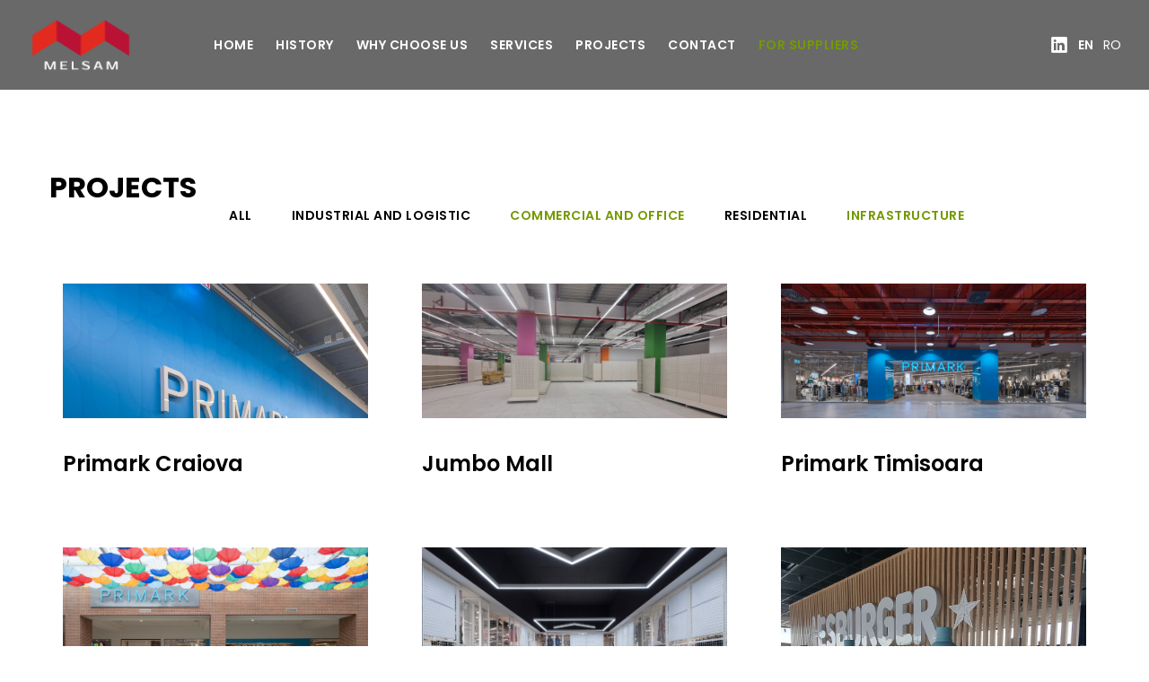

--- FILE ---
content_type: text/html; charset=UTF-8
request_url: https://melsam.com/projects/comercial_and_office
body_size: 4170
content:
<!DOCTYPE html>
<html lang="en">
    <head>
        <meta charset="UTF-8"/>
        <meta name="viewport" content="width=device-width, initial-scale=1.0"/>
        <title>Melsam Construction</title>
        <!-- Favicons -->
        <link rel="shortcut icon" href="https://melsam.com/assets/images/favicon.ico">

        <!-- Vendor CSS (Icon Font) -->
        <link rel="stylesheet" href="https://melsam.com/assets/css/vendor,_icofont.min.css+vendor,_ionicons.min.css+plugins,_swiper-bundle.min.css+plugins,_animate.min.css+plugins,_aos.min.css+plugins,_nice-select.min.css+plugins,_jquery-ui.min.css+plugins,_odometer.min.css+plugins,_fancybox.min.css.pagespeed.cc.kMEEPtaaGf.css"/>
        


        <!-- Plugins CSS (All Plugins Files) -->
        
        
        
        
        
        
        

        <!-- Main Style CSS -->
        <link rel="stylesheet" href="https://melsam.com/assets/css/style.css+custom.css.pagespeed.cc.NXmpac-SCJ.css"/>
        


        <!-- Use the minified version files listed below for better performance and remove the files listed above -->
        <!--
        <link rel="stylesheet" href="assets/css/vendor.min.css">
        <link rel="stylesheet" href="assets/css/plugins.min.css">
        <link rel="stylesheet" href="assets/css/style.min.css">
        -->
    </head>

    <body>

        <!-- Header Section Start -->
        <div class="header header-transparent-bg section-fluid">

            <!-- Header Wrapper Start -->
            <div class="header-wrapper">
                <div class="header-sticky">
                    <div class="container-fluid">
                        <div class="row align-items-center">

                            <div class="col-lg-2 col-md-3 col-6">
                                <!-- Header Logo Start -->
                                <div class="header-logo">
                                    <a href="https://melsam.com">
                                        <img class="fit-image logo-white" src="https://melsam.com/assets/images/logo/logo_white.png" alt="Header Logo">
                                        <img class="fit-image logo-black" src="https://melsam.com/assets/images/logo/logo_black.png" alt="Header Logo">
                                    </a>
                                </div>
                                <!-- Header Logo End -->

                            </div>

                            <div class="col-lg-10 col-md-9 d-none d-lg-block">

                            <!-- Main Menu Language Wrapper Start -->
                                <div class="main-menu-language-wrapper">

                                    <!-- Main Menu Start -->
                                    <nav class="main-menu">
                                        <ul>
                                                                                                                                        <li>
                                                <a href="https://melsam.com/#home">Home</a>
                                                                                            </li>
                                                                                            <li>
                                                <a href="https://melsam.com/#history">History</a>
                                                                                            </li>
                                                                                            <li>
                                                <a href="https://melsam.com/#whychooseus">Why Choose Us</a>
                                                                                            </li>
                                                                                            <li>
                                                <a href="https://melsam.com/services">Services</a>
                                                                                            </li>
                                                                                            <li class="submenu">
                                                <a href="https://melsam.com/projects">PROJECTS</a>
                                                                                                    <ul class="sublinks">
                                                                                                                    <li><a href="https://melsam.com/projects/industrial_and_logistic">Industrial and Logistic</a></li>
                                                                                                                    <li><a class="active" href="https://melsam.com/projects/comercial_and_office">Commercial and Office</a></li>
                                                                                                                    <li><a href="https://melsam.com/projects/residential">Residential</a></li>
                                                                                                                    <li><a href="https://melsam.com/projects/infrastructure">Infrastructure</a></li>
                                                                                                            </ul>
                                                                                            </li>
                                                                                            <li>
                                                <a href="https://melsam.com/contact">Contact</a>
                                                                                            </li>
                                                                                            <li>
                                                <a href="https://melsam.com/suppliers">For Suppliers</a>
                                                                                            </li>
                                                                                            
                                            
                                        </ul>
                                    </nav>
                                    <!-- Main Menu End -->


                                    <!-- Language Start -->
                                    <div class="language  d-md-none d-lg-flex">
                                        <a href="https://www.linkedin.com/company/melsam-construction" style="font-size: 20px;"><i class="icofont-linkedin"></i></a>
                                                                                                                                    <a href="https://melsam.com/projects/comercial_and_office">
                                                                                                        En
                                                                                                    </a>
                                                                                            <a href="https://melsam.com/ro/projects/comercial_and_office">
                                                     <span>                                                     Ro
                                                     </span>                                                 </a>
                                                                                                                        </div>
                                    <!-- Language End -->

                                </div>
                            <!-- Main Menu Language Wrapper End -->

                            </div>

                            <div class="col-lg-2 col-md-9 col-6 d-lg-none">

                                <!-- Mobile Menu Hamburger Start -->
                                <div class="mobile-menu-hamburger mobile-menu-hamburger-white">
                                    <a href="javascript:void(0)">
                                        <span>Menu</span>
                                        <i class="icon ion-android-menu"></i>
                                    </a>
                                </div>
                                <!-- Mobile Menu Hamburger End -->

                            </div>

                        </div>
                    </div>
                </div>
            </div>
            <!-- Header Top End -->

            <!-- Mobile Menu Start -->
            <div class="mobile-menu-wrapper">
                <div class="offcanvas-overlay"></div>

                <!-- Mobile Menu Inner Start -->
                <div class="mobile-menu-inner">
                    <!-- Mobile Menu Inner Top Start -->
                    <div class="mobile-menu-inner-top">

                        <!-- Mobile Menu Logo Start  -->
                        <div class="logo-mobile">

                            <img src="https://melsam.com/assets/images/logo/logo_black.png" alt="Logo">
                        </div>
                        <!-- Mobile Menu Logo End -->

                        <!-- Button Close Start -->
                        <div class="offcanvas-btn-close">
                            <i class="icofont-close-line"></i>
                        </div>
                        <!-- Button Close End -->

                    </div>
                    <!-- Mobile Menu Inner Top End -->

                    <!-- Mobile Menu Start -->
                    <div class="mobile-navigation">
                        <nav>
                            <ul class="mobile-menu">
                                                                                                            <li>
                                            <a href="https://melsam.com/#home">Home</a>
                                        </li>
                                                                            <li>
                                            <a href="https://melsam.com/#history">History</a>
                                        </li>
                                                                            <li>
                                            <a href="https://melsam.com/#whychooseus">Why Choose Us</a>
                                        </li>
                                                                            <li>
                                            <a href="https://melsam.com/services">Services</a>
                                        </li>
                                                                            <li>
                                            <a href="https://melsam.com/projects">PROJECTS</a>
                                        </li>
                                                                            <li>
                                            <a href="https://melsam.com/contact">Contact</a>
                                        </li>
                                                                            <li>
                                            <a href="https://melsam.com/suppliers">For Suppliers</a>
                                        </li>
                                                                                                    
                            </ul>
                            <ul class="footer-social-icons social-media-link justify-content-center">
                                <li><a href="https://www.linkedin.com/company/melsam-construction" class="icofont-linkedin" style="font-size: 22px;line-height: 20px;"></a></li>
                                                                                                            <li>
                                            <a href="https://melsam.com/projects/comercial_and_office" style="font-size: 16px;line-height: 20px;text-transform: uppercase;font-weight: bold;">
                                                                                                    En
                                                                                                </a>
                                        </li>
                                                                            <li>
                                            <a href="https://melsam.com/ro/projects/comercial_and_office" style="font-size: 16px;line-height: 20px;text-transform: uppercase;font-weight: bold;">
                                                 <span>                                                     Ro
                                                     </span>                                             </a>
                                        </li>
                                                                                                </ul>
                        </nav>
                    </div>
                    <!-- Mobile Menu End -->
                </div>
                <!-- Mobile Menu Inner End -->
            </div>
            <!-- Mobile Menu End -->

        </div>
        <!-- Header Section End -->

        
    <!-- Breadcrumb Section Start -->
    <div class="section section-padding">
        <div class="container">
            <div class="row">
                <div class="col-12" data-aos="fade-up" data-aos-delay="300">
                   
                </div>
            </div>

        </div>
    </div>
    <!-- Breadcrumb Section End -->

    <!-- Project Section Start Here -->
    <div class="section project-masonry-section">
        <div class="container">
            <div class="row mt-n2 mb-5">

                <!-- project Menu Start -->
                
                <!-- project Menu End -->

                <div class="col-12 col-xs-12 col-md-12 col-lg-2">
                    <h2 class="title" style="font-weight: bold;">PROJECTS</h2>
                </div>
                <div class="col-12 col-xs-12 col-md-10 col-lg-10">
                    <nav class="main-menu main-menu-projects">
                        <ul>
                                                                                                <li>
                                        <a href="https://melsam.com/projects">All</a>
                                                                            </li>
                                                                    <li>
                                        <a href="https://melsam.com/projects/industrial_and_logistic">Industrial and Logistic</a>
                                                                            </li>
                                                                    <li>
                                        <a class="active" href="https://melsam.com/projects/comercial_and_office">Commercial and Office</a>
                                                                            </li>
                                                                    <li>
                                        <a href="https://melsam.com/projects/residential">Residential</a>
                                                                            </li>
                                                                    <li>
                                        <a href="https://melsam.com/projects/infrastructure">Infrastructure</a>
                                                                            </li>
                                                                                    </ul>
                    </nav>
                </div>

            </div>
            <div class="row">
                                                            <!-- Single project Start -->
                            <div class="col col-12  col-xs-6 col-sm-6 col-lg-4 col-xl-4 mb-10">
                                <div class="single-project-wrap">
                                    <div class="project-thumb position-relative m-0">
                                        <a class="image" href="https://melsam.com/project/primark-craiova">
                                            <img src="https://melsam.com/assets/images/project/en/primark-craiova/1765454380_img_20250717_wa0000.jpg" alt="Primark Craiova">
                                        </a>
                                    </div>
                                    <div class="inner-content">

                                        <h4 class="title"><a href="https://melsam.com/project/primark-craiova">Primark Craiova</a></h4>
                                    </div>
                                </div>
                            </div>
                            <!-- Single project End -->

                                            <!-- Single project Start -->
                            <div class="col col-12  col-xs-6 col-sm-6 col-lg-4 col-xl-4 mb-10">
                                <div class="single-project-wrap">
                                    <div class="project-thumb position-relative m-0">
                                        <a class="image" href="https://melsam.com/project/jumbo-mall">
                                            <img src="https://melsam.com/assets/images/project/en/jumbo-mall/1726052271_whatsapp_image_2024_09_11_at_135628_2.jpeg" alt="Jumbo Mall">
                                        </a>
                                    </div>
                                    <div class="inner-content">

                                        <h4 class="title"><a href="https://melsam.com/project/jumbo-mall">Jumbo Mall</a></h4>
                                    </div>
                                </div>
                            </div>
                            <!-- Single project End -->

                                            <!-- Single project Start -->
                            <div class="col col-12  col-xs-6 col-sm-6 col-lg-4 col-xl-4 mb-10">
                                <div class="single-project-wrap">
                                    <div class="project-thumb position-relative m-0">
                                        <a class="image" href="https://melsam.com/project/primark-timisoara">
                                            <img src="https://melsam.com/assets/images/project/en/primark-timisoara/1725972720_whatsapp_image_2024_09_10_at_153837.jpeg" alt="Primark Timisoara">
                                        </a>
                                    </div>
                                    <div class="inner-content">

                                        <h4 class="title"><a href="https://melsam.com/project/primark-timisoara">Primark Timisoara</a></h4>
                                    </div>
                                </div>
                            </div>
                            <!-- Single project End -->

                                            <!-- Single project Start -->
                            <div class="col col-12  col-xs-6 col-sm-6 col-lg-4 col-xl-4 mb-10">
                                <div class="single-project-wrap">
                                    <div class="project-thumb position-relative m-0">
                                        <a class="image" href="https://melsam.com/project/primark-afi-cotroceni">
                                            <img src="https://melsam.com/assets/images/project/en/primark-afi-cotroceni/1726123371_whatsapp_image_2024_09_12_at_094030.jpeg" alt="Primark AFI Cotroceni">
                                        </a>
                                    </div>
                                    <div class="inner-content">

                                        <h4 class="title"><a href="https://melsam.com/project/primark-afi-cotroceni">Primark AFI Cotroceni</a></h4>
                                    </div>
                                </div>
                            </div>
                            <!-- Single project End -->

                                            <!-- Single project Start -->
                            <div class="col col-12  col-xs-6 col-sm-6 col-lg-4 col-xl-4 mb-10">
                                <div class="single-project-wrap">
                                    <div class="project-thumb position-relative m-0">
                                        <a class="image" href="https://melsam.com/project/primark-park-lake">
                                            <img src="https://melsam.com/assets/images/project/en/primark-park-lake/1680257808_cl9_bucharest_park_lane_photo_20950.jpg" alt="Primark Park Lake">
                                        </a>
                                    </div>
                                    <div class="inner-content">

                                        <h4 class="title"><a href="https://melsam.com/project/primark-park-lake">Primark Park Lake</a></h4>
                                    </div>
                                </div>
                            </div>
                            <!-- Single project End -->

                                            <!-- Single project Start -->
                            <div class="col col-12  col-xs-6 col-sm-6 col-lg-4 col-xl-4 mb-10">
                                <div class="single-project-wrap">
                                    <div class="project-thumb position-relative m-0">
                                        <a class="image" href="https://melsam.com/project/hesburger">
                                            <img src="https://melsam.com/assets/images/project/en/hesburger/1765452579_logo.jpg" alt="Hesburger">
                                        </a>
                                    </div>
                                    <div class="inner-content">

                                        <h4 class="title"><a href="https://melsam.com/project/hesburger">Hesburger</a></h4>
                                    </div>
                                </div>
                            </div>
                            <!-- Single project End -->

                                            <!-- Single project Start -->
                            <div class="col col-12  col-xs-6 col-sm-6 col-lg-4 col-xl-4 mb-10">
                                <div class="single-project-wrap">
                                    <div class="project-thumb position-relative m-0">
                                        <a class="image" href="https://melsam.com/project/world-class-fitness-center">
                                            <img src="https://melsam.com/assets/images/project/en/world-class-fitness-center/IMG_20191119_173306-e1574253366752-768x1024.jpg" alt="World Class Fitness Center">
                                        </a>
                                    </div>
                                    <div class="inner-content">

                                        <h4 class="title"><a href="https://melsam.com/project/world-class-fitness-center">World Class Fitness Center</a></h4>
                                    </div>
                                </div>
                            </div>
                            <!-- Single project End -->

                                            <!-- Single project Start -->
                            <div class="col col-12  col-xs-6 col-sm-6 col-lg-4 col-xl-4 mb-10">
                                <div class="single-project-wrap">
                                    <div class="project-thumb position-relative m-0">
                                        <a class="image" href="https://melsam.com/project/afi-palace">
                                            <img src="https://melsam.com/assets/images/project/en/afi-palace/123.jpg" alt="AFI Palace">
                                        </a>
                                    </div>
                                    <div class="inner-content">

                                        <h4 class="title"><a href="https://melsam.com/project/afi-palace">AFI Palace</a></h4>
                                    </div>
                                </div>
                            </div>
                            <!-- Single project End -->

                                            <!-- Single project Start -->
                            <div class="col col-12  col-xs-6 col-sm-6 col-lg-4 col-xl-4 mb-10">
                                <div class="single-project-wrap">
                                    <div class="project-thumb position-relative m-0">
                                        <a class="image" href="https://melsam.com/project/mega-image-branches">
                                            <img src="https://melsam.com/assets/images/project/en/mega-image-branches/1-1024x768.jpg" alt="Mega Image Branches">
                                        </a>
                                    </div>
                                    <div class="inner-content">

                                        <h4 class="title"><a href="https://melsam.com/project/mega-image-branches">Mega Image Branches</a></h4>
                                    </div>
                                </div>
                            </div>
                            <!-- Single project End -->

                                            <!-- Single project Start -->
                            <div class="col col-12  col-xs-6 col-sm-6 col-lg-4 col-xl-4 mb-10">
                                <div class="single-project-wrap">
                                    <div class="project-thumb position-relative m-0">
                                        <a class="image" href="https://melsam.com/project/aegis-ashore-missile-defence-facility">
                                            <img src="https://melsam.com/assets/images/project/en/aegis-ashore-missile-defence-facility/1673271649_screenshot_20230109_032731.png" alt="AEGIS Ashore Missile Defense Facility (Deveselu)">
                                        </a>
                                    </div>
                                    <div class="inner-content">

                                        <h4 class="title"><a href="https://melsam.com/project/aegis-ashore-missile-defence-facility">AEGIS Ashore Missile Defense Facility (Deveselu)</a></h4>
                                    </div>
                                </div>
                            </div>
                            <!-- Single project End -->

                                            <!-- Single project Start -->
                            <div class="col col-12  col-xs-6 col-sm-6 col-lg-4 col-xl-4 mb-10">
                                <div class="single-project-wrap">
                                    <div class="project-thumb position-relative m-0">
                                        <a class="image" href="https://melsam.com/project/cinema-city-deva">
                                            <img src="https://melsam.com/assets/images/project/en/cinema-city-deva/IMG_88575.jpg" alt="Cinema City Deva">
                                        </a>
                                    </div>
                                    <div class="inner-content">

                                        <h4 class="title"><a href="https://melsam.com/project/cinema-city-deva">Cinema City Deva</a></h4>
                                    </div>
                                </div>
                            </div>
                            <!-- Single project End -->

                                            <!-- Single project Start -->
                            <div class="col col-12  col-xs-6 col-sm-6 col-lg-4 col-xl-4 mb-10">
                                <div class="single-project-wrap">
                                    <div class="project-thumb position-relative m-0">
                                        <a class="image" href="https://melsam.com/project/cinema-city-severin">
                                            <img src="https://melsam.com/assets/images/project/en/cinema-city-severin/IMG_20151021_125155-1024x575.jpg" alt="Cinema City Drobeta-Turnu Severin">
                                        </a>
                                    </div>
                                    <div class="inner-content">

                                        <h4 class="title"><a href="https://melsam.com/project/cinema-city-severin">Cinema City Drobeta-Turnu Severin</a></h4>
                                    </div>
                                </div>
                            </div>
                            <!-- Single project End -->

                                            <!-- Single project Start -->
                            <div class="col col-12  col-xs-6 col-sm-6 col-lg-4 col-xl-4 mb-10">
                                <div class="single-project-wrap">
                                    <div class="project-thumb position-relative m-0">
                                        <a class="image" href="https://melsam.com/project/euro-tower">
                                            <img src="https://melsam.com/assets/images/project/en/euro-tower/8188536344_19fe211bba_b.jpg" alt="Euro Tower">
                                        </a>
                                    </div>
                                    <div class="inner-content">

                                        <h4 class="title"><a href="https://melsam.com/project/euro-tower">Euro Tower</a></h4>
                                    </div>
                                </div>
                            </div>
                            <!-- Single project End -->

                                            <!-- Single project Start -->
                            <div class="col col-12  col-xs-6 col-sm-6 col-lg-4 col-xl-4 mb-10">
                                <div class="single-project-wrap">
                                    <div class="project-thumb position-relative m-0">
                                        <a class="image" href="https://melsam.com/project/turkish-airlines-office">
                                            <img src="https://melsam.com/assets/images/project/en/turkish-airlines-office/TURKISH-AIRLINES-3-1024x768.jpg" alt="Turkish Airlines Offices">
                                        </a>
                                    </div>
                                    <div class="inner-content">

                                        <h4 class="title"><a href="https://melsam.com/project/turkish-airlines-office">Turkish Airlines Offices</a></h4>
                                    </div>
                                </div>
                            </div>
                            <!-- Single project End -->

                                            <!-- Single project Start -->
                            <div class="col col-12  col-xs-6 col-sm-6 col-lg-4 col-xl-4 mb-10">
                                <div class="single-project-wrap">
                                    <div class="project-thumb position-relative m-0">
                                        <a class="image" href="https://melsam.com/project/ideabank-branch-offices">
                                            <img src="https://melsam.com/assets/images/project/en/ideabank-branch-offices/5.jpg" alt="IdeaBank Branch Offices">
                                        </a>
                                    </div>
                                    <div class="inner-content">

                                        <h4 class="title"><a href="https://melsam.com/project/ideabank-branch-offices">IdeaBank Branch Offices</a></h4>
                                    </div>
                                </div>
                            </div>
                            <!-- Single project End -->

                                                </div>
        </div>
    </div>


        <!-- Main Footer -->
        <footer class="section section-padding-top bg-light overflow-hidden">
            <div class="container-fluid">
                <div class="row">
                    <div class="col-12 text-center">
                        <!-- Footer Logo Start -->
                        <div class="footer-logo">

                            <a href="https://melsam.com" style="max-width: 160px;"><img src="https://melsam.com/assets/images/logo/logo_black.png" alt="Logo Black" style="max-width: 160px;"/></a>
                        </div>
                        <!-- Footer Logo End -->

                        <!-- Footer Nav Start -->
                        <ul class="footer-nav mb-n3">
                                                                                                <li>
                                        <a href="https://melsam.com/#home">Home</a>
                                    </li>
                                                                    <li>
                                        <a href="https://melsam.com/#history">History</a>
                                    </li>
                                                                    <li>
                                        <a href="https://melsam.com/#whychooseus">Why Choose Us</a>
                                    </li>
                                                                    <li>
                                        <a href="https://melsam.com/services">Services</a>
                                    </li>
                                                                    <li>
                                        <a href="https://melsam.com/projects">PROJECTS</a>
                                    </li>
                                                                    <li>
                                        <a href="https://melsam.com/contact">Contact</a>
                                    </li>
                                                                    <li>
                                        <a href="https://melsam.com/suppliers">For Suppliers</a>
                                    </li>
                                                            
                            
                        </ul>
                        <!-- Footer Nav End -->

                        <!-- Contact Info Start -->
                        <div class="contact-info">
                            <strong>Bucharest Office</strong> - Nicolae G. Caramfil, nr 49, etaj 5, Sector 1, 014142, Bucharest, Romania<br>
                                                                                        TEL: <a href="tel:+40314343374">+40 31 434 3374</a>  <a class="mx-5" href="mailto:office@melsam.ro">office@melsam.com</a>                             <br>
                                                            Commercial Department: <a href="tel:+40731497321">+40 731 497 321</a>                             <br>
                                                                                        <br>



                        </div>
                        <!-- Contact Info End -->

                        <!-- Footer Social Icons Start -->
                        <ul class="footer-social-icons social-media-link justify-content-center ">
                            <li><a href="https://www.linkedin.com/company/melsam-construction" class="icofont-linkedin"></a></li>
                            
                        </ul>
                        <!-- Language Start -->

                        <!-- Language End -->
                        <!-- Footer Social Icons End -->

                        <div class="footer-extra">
                                                                                        <a href="https://melsam.com/extra/code-of-conduct">Our code of conduct</a> |                                                            <a href="https://melsam.com/extra/terms-of-use">Terms of use</a> |                                                            <a href="https://melsam.com/extra/personal-data-processing">Processing of personal data</a> |                                                            <a href="https://melsam.com/extra/cookies">Cookies</a>                                                                                     </div>

                        <!-- Copyright Start -->
                        <div class="copyright">© 2026 <span>Melsam Construction</span> All rights reserved</div>
                        <!-- Copyright End -->
                    </div>
                </div>
            </div>
        </footer>
        <!-- End Main Footer -->


        <!-- Scroll Top Start -->
        <a href="#" class="scroll-top" id="scroll-top">
            <i class="arrow-top icofont-circled-up"></i>
            <i class="arrow-bottom icofont-circled-up"></i>
        </a>
        <!-- Scroll Top End -->

        <!-- Scripts -->
        <!-- Global Vendor, plugins JS -->

        <!-- Vendor JS -->
        <script src="https://melsam.com/assets/js/vendor/popper.min.js.pagespeed.jm.B4goT4bPH4.js"></script>
        <script src="https://melsam.com/assets/js/vendor/bootstrap.min.js.pagespeed.jm.44ds_bQajf.js"></script>
        <script src="https://melsam.com/assets/js/vendor/jquery-3.5.1.min.js.pagespeed.jm.A8biqtTJrt.js"></script>
        <script src="https://melsam.com/assets/js/vendor,_jquery-migrate-3.3.0.min.js+vendor,_modernizr-3.11.2.min.js+plugins,_aos.min.js+plugins,_countdown.min.js+plugins,_jquery.ajaxchimp.min.js.pagespeed.jc.uJkZPgOmWh.js"></script><script>eval(mod_pagespeed_2vzCj8MH63);</script>
        <script>eval(mod_pagespeed_azb9q0E9E0);</script>

        <!-- Plugins JS -->
        <script>eval(mod_pagespeed_m9R3VdJd_Y);</script>
        <script>eval(mod_pagespeed_IusAsH_Kdm);</script>
        <script>eval(mod_pagespeed_lbQ7TqroSu);</script>
        <script src="https://melsam.com/assets/js/plugins/jquery-ui.min.js.pagespeed.jm.dmNJZovEOO.js"></script>
        <script src="https://melsam.com/assets/js/plugins/nice-select.min.js.pagespeed.jm.aP1q9B2l3E.js"></script>
        <script src="https://melsam.com/assets/js/plugins/swiper-bundle.min.js.pagespeed.jm.JdpakRHaff.js"></script>
        <script src="https://melsam.com/assets/js/plugins/odometer.min.js+isotope.min.js.pagespeed.jc.H9DBclszSW.js"></script><script>eval(mod_pagespeed_rDrC6FypQQ);</script>
        <script>eval(mod_pagespeed_1caqNX5sYx);</script>
        <script src="https://melsam.com/assets/js/plugins,_jquery.fancybox.min.js+main.js.pagespeed.jc.QkZYNSkNjy.js"></script><script>eval(mod_pagespeed_lwIklPANjN);</script>

        <!-- Use the minified version files listed below for better performance and remove the files listed above -->
        <!--
        <script src="assets/js/vendor.min.js"></script>
        <script src="assets/js/plugins.min.js"></script>
        -->
        <!--Main JS-->
        <script>eval(mod_pagespeed_13qYFzv80k);</script>
    </body>
</html>
